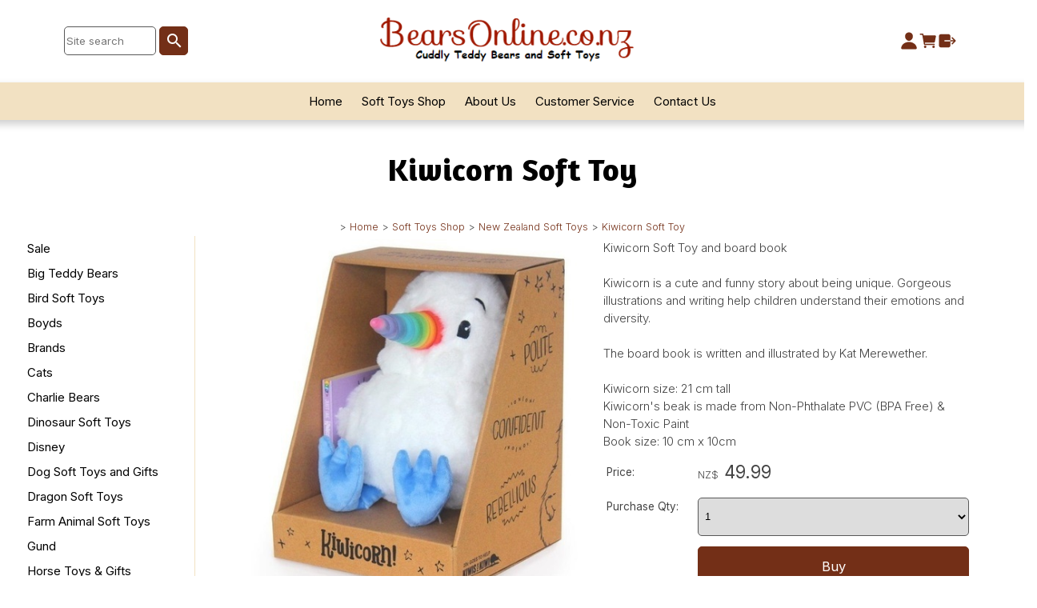

--- FILE ---
content_type: text/html;charset=UTF-8
request_url: https://www.bearsonline.co.nz/product/kiwicorn-soft-toy
body_size: 9405
content:













<!DOCTYPE html PUBLIC "-//W3C//DTD XHTML 1.0 Transitional//EN" "https://www.w3.org/TR/xhtml1/DTD/xhtml1-transitional.dtd"> 
		
		

		<html lang="en">

<head>
<title>Kiwicorn Soft Toy</title>

	

	  
	  



<meta name="Description" content="Kiwicorn Soft Toy and board book    Kiwicorn is a cute and funny story about being unique. Gorgeous illustrations and writing help children understand their emotions and diversity.    The board book is written and illustrated by Kat Merewether.    Kiwicorn size: 21 cm tall  Kiwicorn's beak is made from Non-Phthalate PVC (BPA Free) & Non-Toxic Paint  Book size: 10 cm x 10cm            	Category: New Zealand Soft Toys" />

	<meta name="Keywords" content="Kiwicorn Soft book Toy board size cm Non cute funny story about being unique Gorgeous illustrations writing help children understand emotions diversity written illustrated Kat Merewether 21 tall beak" />


	<meta http-equiv="Content-Type" content="text/html; charset=utf-8" />
	<meta name="generator" content="CMS Tool www.cms-tool.net" />
	<meta name="viewport" content="width=device-width, initial-scale=1">
	
		
		
	
	
	<link rel="canonical" href="https://www.bearsonline.co.nz/product/kiwicorn-soft-toy" />

	<link href="/favicon.ico" rel="shortcut icon" />


<link rel="preconnect" href="https://fonts.googleapis.com">
<link rel="preconnect" href="https://fonts.gstatic.com" crossorigin>
<link href="https://fonts.googleapis.com/css2?family=Inter:wght@100;200;300;400;500;600;700&display=swap" rel="stylesheet">








<link rel="preload" as="style" href="/uploads/js/cmscommon_core.css?ver=1764793977451"/><link type="text/css" rel="stylesheet" media="all" href="/uploads/js/cmscommon_core.css?ver=1764793977451"/>
	<link rel="preload" as="style" href="/uploads/js/cmscommon_core_mobile.css?ver=1760409706268"/><link type="text/css" rel="stylesheet" media="screen and (max-width: 640px)" href="/uploads/js/cmscommon_core_mobile.css?ver=1760409706268"/>

 	<link rel="preload" as="style" href="/uploads/js/cmscommon_ecommerce.css?ver=1769134433809"/><link type="text/css" rel="stylesheet" media="all" href="/uploads/js/cmscommon_ecommerce.css?ver=1769134433809"/>


 



<link type="text/css" rel="stylesheet" href="/css/publishedA.css?ver=1746143323511" media="all"/>



 




 


  
<script type="text/javascript">var dynamicURL='/product/kiwicorn-soft-toy';var cid=102789;var page=338268;</script>
	
	
	<link rel="preload" as="script" href="//code.jquery.com/jquery-3.6.0.min.js"/><script type="text/javascript" src="//code.jquery.com/jquery-3.6.0.min.js"></script>
	

	 
	<link rel="preload" as="script" href="/uploads/js/cmscommon_colorbox.js?ver=1678842460243"/><script type="text/javascript" src="/uploads/js/cmscommon_colorbox.js?ver=1678842460243"></script>
		<link rel="preload" as="script" href="/uploads/js/cmscommon_core.js?ver=1765853974126"/><script type="text/javascript" src="/uploads/js/cmscommon_core.js?ver=1765853974126"></script>
		<link rel="preload" as="script" href="/uploads/js/cmscommon_clientside.js?ver=1754960540272"/><script type="text/javascript" src="/uploads/js/cmscommon_clientside.js?ver=1754960540272"></script>

	

	

	

	<!-- fb -->
	
	

	<link rel="preload" as="script" href="/_scripts.js?ver=1769214405758"/><script type="text/javascript" src="/_scripts.js?ver=1769214405758"></script>


	
	
	
	
<meta property="product:url" content="https://www.bearsonline.co.nz/product/kiwicorn-soft-toy" /> 

			

			<meta property="og:url" content="https://www.bearsonline.co.nz/product/kiwicorn-soft-toy"/>	                                                                  
			
			
				
			
			<meta property="og:type" content="product.item" />
			<meta property="og:title" content="Kiwicorn Soft Toy"/>

			<meta property="og:site_name" content="BearsOnline.co.nz"/>
			<meta property="og:image" content="https://www.bearsonline.co.nz/images/338268/pid2118988/Kiwicorn_Soft_Toy.jpg"/>

			<meta property="product:price:amount" content="49.99"/>
				<meta property="product:price:currency" content="NZD"/>

			<meta property="og:description" content="Kiwicorn Soft Toy and board book    Kiwicorn is a cute and funny story about being unique. Gorgeous illustrations and writing help children understand their emotions and diversity.    The board book is written and illustrated by Kat Merewether.    Kiwicorn size: 21 cm tall  Kiwicorn's beak is made from Non-Phthalate PVC (BPA Free) &amp; Non-Toxic Paint  Book size: 10 cm x 10cm"/>
			
			<meta property="product:sku" content="2118988" /> 
				  <meta property="product:retailer_item_id" content="2118988" />

			
			<meta property="product:availability" content="instock" />
			
			<meta property="product:condition" content="new" />
</head>













<body id="pageid338268" class="wgtid251 cmsTemplateA productViewBody productViewBodyB inCategory83706   productHasNoVariations  productHasNoOptions  AvailabilityAvailable InStock UnlimitedStock  cmsPublicViewer" data-uid="102789" data-cid="102789" data-page="338268" data-pid="2118988" data-categoryid="83706">



<div id=cmsBrowserTopFixed>
	<div id="cmsBrowserHeaderTools" class="cmsEditableTemplate cmsEditableWidgetsArea " >
	
	</div>  





	</div>
	
	
	

	<div class=cmsOuterContainer id="cmsTemplateOuterContainer" chunk="wgtdata/_templateA.html">

	<div class="is-wrapper"><div class="is-section is-section-masthead wsColourBannerBG"> 
  <div class="is-boxes ui-sortable"> 
   <div class="is-box is-box-menu is-box-12"> 
    <div class="is-boxes"> 
     <div class="is-box-centered"> 
      <div class="is-container is-builder container is-container-menu cmsUsualWidth" id="contentareaDht6N" style=""><header data-type="header" class="row clearfix cb-settings wsb-template"><a title="Mobile Menu" id="mobbtn" class="mobile fifth headTopRight" data-role="mobile-icon"><ion-icon name="menu" class="size-64 md hydrated" role="img" aria-label="menu"></ion-icon></a>  <div class="column header-flex-item header-flex-fill three-fifth headThirdFull" data-role="header-left"><div id="cmsPageHeaderTopTools" class="cmsEditableTemplate cmsEditableWidgetsArea " >
	<table class="toyTable toySearchDual" width="100%">
		<tr>
			
			<td align="right" nowrap>
				
<div class="searchFormDiv">
		<form method="get" class="cmsSearchWidget searchAlignRight" name="searchform" action="/page/338268/search/search-results.html">
			<input name="search_keywords" accesskey="3" size="10" value="" class="searchtoykeywords verticalAlignMiddle" />
			<button type="submit" value="Search" class="searchtoysubmit verticalAlignMiddle" ><span class=" material-icons">search</span></button>
		</form>
	</div>

			</td>
		</tr>
</table>
	</div>  






</div><div class="column header-flex-item header-flex-center fifth headTopCenter" data-role="header-center"><div id="cmslogo" class="cmsEditableTemplate">
<a href="/"><img src="/images/902c36b1-27cd-44f9-93f4-8d2d868736e8.png" border="0" alt="Teddy Bears Online" class="logo cmsLogoImg w h"/></a>
</div></div>  <div data-role="header-right" class="column header-flex-item header-flex-fill fifth headSecondFull" style="text-align: right;"><div id="cmsShoppingCartTemplateLinks" align=right style="padding: 5px;">
        <a href="/page/338268/members/member-home.html" title="My Account" class="myaccount" ><ion-icon name="person"></ion-icon> <span>My Account</span></a> &nbsp; 
        
        <a href="/page/338268/shopping/cart/shopping-cart.html" title="Shopping Cart"  class="shoppingcart" ><ion-icon name="cart"></ion-icon> <span>Shopping Cart</span> <span id="wgtCartItemCount" class="wgtCartItemCount"></span></a> &nbsp; 
        <a href="/page/338268/shopping/cart/checkout-confirm.html" title="Checkout"  class="checkout" ><ion-icon name="exit"></ion-icon> <span>Checkout</span></a>
	</div>   </div></header></div> 
     </div> 
    </div> 
   </div> 
  </div> 
 </div>

<div class="is-section section-content is-section-75" style="margin: 0 auto; margin-top: 0px;margin-bottom: 0px;padding: 0px;"> 
  <div class="is-boxes templatePage ui-sortable"> 
   <div class="is-box"> 
    <div class="is-boxes"> 
     <div class="is-box-centered is-content-top"> 
      <div class="is-container is-builder container is-content-maxwidth" id="contentareaJn4UQ" style="max-width: 100%; padding: 0px;"><div class="wsb-template row clearfix templateMenu desktop" style="box-shadow: rgba(0, 0, 0, 0.2) 5px 5px 10px; background-image: url();"><div class="column full" style=""><div class="cmsDefaultMenu cmsHorizontalMenu"><div id=menu class=menu><ul id=nav class="nav navbar-nav"><li id="mbtn338270"><a accesskey="1" href="/index.html">Home</a></li><li id="mbtn338268" class="menuliactive"><a href="/soft-toys-shop.html" class="menuactive">Soft Toys Shop</a></li><li id="mbtn338315"><a href="/teddy-bear-nz.html">About Us </a></li><li id="mbtn638970" class="dropdown hasubmenu"><a data-toggle="dropdown" href="/customer-service" class="dropdown-toggle">Customer Service</a><ul class="submenu dropdown-menu"><li id="mbtn338269"><a href="/stuffed-animal-brands.html">Brands</a></li><li id="mbtn350594"><a href="/teddy-bear.html">Delivery </a></li><li id="mbtn338316"><a href="/stuffed-toys-guarantee.html">Guarantee</a></li><li id="mbtn368590"><a href="/testimonials-bears-online.html">Testimonials</a></li></ul></li><li id="mbtn338272"><a accesskey="9" href="/soft-toy-contact.html">Contact Us</a></li></ul></div></div></div></div><div class="wsb-template row clearfix templatebanner"> 
        <div class="column full">
          <div id="cmsBannerContainer"  class="captionType ">
<div id="cmsBannerSlideDiv" class="cmsEditableTemplate anim_ " data-animation-type="" data-slideshow-speed="4000" data-transition-speed="2000">






</div>

</div>

 
        </div> 
       </div> 
       <div class="wsb-template row clearfix templateHeading"> 
        <div class="column full"> 
         <h1 class="cmsUsualWidth" style="text-align: center;"> Kiwicorn Soft Toy</h1><div style="text-align: center;"><small class=breadcrumbtrail><span class="bcPrefix">&gt;</span> <a class=breadcrumblink href="/">Home</a> <span class="bcSeparator">&gt;</span> <a class=breadcrumblink href="/soft-toys-shop.html">Soft Toys Shop</a> <span class="bcSeparator">&gt;</span> <a class=breadcrumblink href="/new-zealand-soft-toys.html">New Zealand Soft Toys</a> <span class="bcSeparator">&gt;</span> <a class=breadcrumblink href="/product/kiwicorn-soft-toy">Kiwicorn Soft Toy</a> </small></div></div> 
       </div> 
       
    
    <div class="wsb-template row clearfix templateCategoriesContent" style="max-width: 100%; margin-inline: auto;">
    	<div class="column fourth mobileWidthFull desktop" style="width: 20.287%; padding-left: 2%; position: sticky; left: 0px; z-index: 1000; top: 0px;"><div class="cmsVerticalMenu"><div id=catmenu class=catmenu><ul id=catnav class=catnav><li id="catm275995"><a href="/category/sale-teddy-bears">Sale</a></li><li id="catm81140"><a href="/big-teddy-bears.html">Big Teddy Bears</a></li><li id="catm262037"><a href="/category/bird-soft-toys">Bird Soft Toys</a></li><li id="catm82356"><a href="/boyds-bears.html">Boyds</a></li><li id="catm224459" class="hassubmenu"><a href="/category/soft-toy-brands">Brands</a><ul class="submenu"><li id="catm237794"><a href="/category/adoptable-soft-toys">Adoptables</a></li><li id="catm280591"><a href="/category/bluey">Bluey</a></li><li id="catm81183"><a href="/boofle.html">Boofle</a></li><li id="catm280774"><a href="/category/boyds-bears-and-toys">Boyds Bears and Toys</a></li><li id="catm224462"><a href="/category/charlie-bear">Charlie Bear</a></li><li id="catm261652"><a href="/category/eco-nations">Eco Nation</a></li><li id="catm224460"><a href="/category/Gruffalo">Gruffalo</a></li><li id="catm224464"><a href="/category/gund-soft-toys">Gund Soft Toys</a></li><li id="catm263332"><a href="/category/jellycat">Jellycat</a></li><li id="catm225465"><a href="/category/keeleco-soft-toys">Keeleco</a></li><li id="catm224465"><a href="/category/me-to-you">Me To You</a></li><li id="catm224463"><a href="/category/nici-soft-toys">Nici</a></li><li id="catm278761"><a href="/category/paddington">Paddington</a></li><li id="catm280590"><a href="/category/pepper-pig">Pepper Pig</a></li><li id="catm281243"><a href="/category/play-school">Play School</a></li><li id="catm224461"><a href="/category/shaun-the-sheep-toys">Shaun the Sheep</a></li><li id="catm278187"><a href="/category/snoopy">Snoopy</a></li><li id="catm280775"><a href="/category/winnie-the-pooh-soft-toys">Winnie the Pooh Soft Toys</a></li></ul></li><li id="catm102954"><a href="/cats.html">Cats</a></li><li id="catm218270" class="hassubmenu"><a href="/category/charlie-bears">Charlie Bears</a><ul class="submenu"><li id="catm253712"><a href="/category/isabelle-bear-collection">Isabelle Bear Collection</a></li><li id="catm263236"><a href="/category/pre-order-charlie-bears">Pre-order Charlie Bears</a></li><li id="catm263237"><a href="/category/pre-order-isabelle-2024-collection">Pre-order Isabelle 2024/2025 Collection</a></li><li id="catm272837"><a href="/category/bearhouse-bear-collection">Bearhouse Bears Collection</a></li></ul></li><li id="catm218264"><a href="/category/dinosaur-soft-toys">Dinosaur Soft Toys</a></li><li id="catm81206"><a href="/disney-toys.html">Disney</a></li><li id="catm102056"><a href="/dog-soft-toys.html">Dog Soft Toys and Gifts</a></li><li id="catm237615"><a href="/category/dragon-soft-toys">Dragon Soft Toys</a></li><li id="catm208128"><a href="/farm-animal-soft-toys.html">Farm Animal Soft Toys</a></li><li id="catm81181"><a href="/gund.html">Gund</a></li><li id="catm99144"><a href="/horse-toys-and-gifts.html">Horse Toys & Gifts</a></li><li id="catm259739"><a href="/category/isabelle-bears">Isabelle Bears</a></li><li id="catm257924"><a href="/category/jellycat-toys">Jellycat Toys</a></li><li id="catm279752"><a href="/category/mythical-creatures-soft-toys">Mythical Creatures Soft Toys</a></li><li id="catm213558"><a href="/category/new-zealand-made-teddy-bears">New Zealand Made Teddy Bears</a></li><li id="catm236273"><a href="/category/new-zealand-native-bird-soft-toys">New Zealand Native Bird Soft Toys</a></li><li id="catm83706" class="selectedCategory selectedCategoryPath"><a href="/new-zealand-soft-toys.html" class="catmenu-menuactive">New Zealand Soft Toys</a></li><li id="catm81179"><a href="/nici.html">Nici</a></li><li id="catm82103"><a href="/paddington-bear.html">Paddington Bear</a></li><li id="catm257295"><a href="/category/puppets">Puppets</a></li><li id="catm92233"><a href="/rare-and-collectible-bears.html">Rare and Collectible Bears</a></li><li id="catm218112"><a href="/category/sea-life-soft-toys">Sea Life Soft Toys</a></li><li id="catm81689"><a href="/soft-toys-nz.html">Soft Toys</a></li><li id="catm275185"><a href="/category/australian-soft-toys">Australian Soft Toys</a></li><li id="catm82820"><a href="/traditional-bears.html">Traditional Bears</a></li><li id="catm81184"><a href="/tatty-teddy.html">Tatty Teddy</a></li><li id="catm81207"><a href="/valentines-bears.html">Valentines</a></li><li id="catm188673"><a href="/category/wild-animal-soft-toys.html">Wild Animal Soft Toys</a></li><li id="catm81194"><a href="/winnie-the-pooh-bear.html">Winnie the Pooh</a></li><li id="catm81196" class="hassubmenu"><a href="/shop-for-bears.html">SHOP BY OCCASION</a><ul class="submenu"><li id="catm81197"><a href="/birthday-teddy-bears-toys.html">Birthday Teddy Bears and Toys</a></li><li id="catm81201"><a href="/get-well-gifts.html">Get Well Gifts</a></li><li id="catm81202"><a href="/graduation-bear-toys.html">Graduation Bear and Toys</a></li><li id="catm81203"><a href="/mothers-day-teddy-bears.html">Mother's Day</a></li><li id="catm81208"><a href="/wedding-teddy-bears.html">Wedding</a></li></ul></li><li id="catm81185" class="hassubmenu"><a href="/bears-for-everyone.html">SHOP BY PERSON</a><ul class="submenu"><li id="catm81186"><a href="/teddy-bears-for-baby.html">Baby</a></li><li id="catm81187"><a href="/teddy-bears-toys-boyfriend-girlfriend.html">Boy Friend - Girl Friend</a></li><li id="catm81188"><a href="/teddy-bears-toys-dad-mum.html">Dad - Mum</a></li><li id="catm81192"><a href="/teddy-bears-toys-daughter-sister.html">Daughter - Sister</a></li></ul></li></ul></div></div></div>
    	<div class="column three-quarter mobileWidthFull" style="width: 79.7129%;">
				<div id="cmsPageHeaderToolsBelowHeading" class="cmsEditableTemplate cmsEditableWidgetsArea cmsUsualWidth" >
	
	</div>
		
		


		
		<div id="cmsPageContainer" pageid="338268" headingid="cmsProductHeading">

		
		
		 
		

		

		<div id="ContentCMS" accesskey="[" class="cmsUsualWidth ">


		


		<div class=productViewShoppingBasketInHeader>
		





<p align=right id=wgtSoftCart basketItemCount="0"></p>
	<script>
			updateWgtCart('',0);
		</script>
<iframe NAME=buyiframe width=0 height=0 style="visibility:hidden"></iframe>







		</div>





		
		



		 
		

		 
		





		


		<div itemscope itemtype="http://schema.org/Product" class="productItemScope productVariantChangeWrapper" data-pid="2118988" id="Product2118988">

			<meta itemprop="name" content="Kiwicorn Soft Toy" />
		    <meta itemprop="image" content="https://www.bearsonline.co.nz/images/338268/pid2118988/Kiwicorn_Soft_Toy.jpg" />
			<meta itemprop="description" content="Kiwicorn Soft Toy and board book    Kiwicorn is a cute and funny story about being unique. Gorgeous illustrations and writing help children understand their emotions and diversity.    The board book is written and illustrated by Kat Merewether.    Kiwicorn size: 21 cm tall  Kiwicorn's beak is made from Non-Phthalate PVC (BPA Free) &amp; Non-Toxic Paint  Book size: 10 cm x 10cm" />

			
			<meta  itemprop="sku" content="2118988" />
		    <div itemprop="brand" itemscope itemtype="https://schema.org/Brand">
				<meta itemprop="name" content="BearsOnline.co.nz" />
			</div>
			<meta  itemprop="mpn" content="KC_TOY" />

			<meta  itemprop="category" content="New Zealand Soft Toys" />

		 	<div itemprop="offers" itemscope itemtype="https://schema.org/Offer" >

					<meta itemprop="price" content="49.99" />
					<meta itemprop="priceCurrency" content="NZD" />
					<meta itemprop="priceValidUntil" content="2026-04-24" />
					<meta itemprop="url" content="https://www.bearsonline.co.nz/product/kiwicorn-soft-toy" />

			        <link itemprop="itemCondition" href="https://schema.org/NewCondition" />
					
							
					<link itemprop="availability" href="https://schema.org/InStock" />				
					
			    </div>
	
			


			



<div id="cmsProductSummary" class="cmsEditablePopup cmsProductSummary productSummaryHeader">

		
		
		
		<div class="imageAlignmentBlock leftAlignedImageBlock"><div class="zoomedphoto ">
			<a class="colorbox jqzoom_view" rel="colorbox" href="/images/338268/pid2118988/Kiwicorn_Soft_Toy.jpg" title="Kiwicorn Soft Toy"><img src="/images/338268/pid2118988/Kiwicorn_Soft_Toy.jpg" border="0" alt="Kiwicorn Soft Toy" class="img_product_view galleryView320" hspace="0" vspace="0" itemprop="image"/></a>
		</div></div>


			<div class=productSummaryRightAlignedBlock>
				<DIV class=productHeaderSummaryText itemprop="description">Kiwicorn Soft Toy and board book<br><br>Kiwicorn is a cute and funny story about being unique. Gorgeous illustrations and writing help children understand their emotions and diversity.<br><br>The board book is written and illustrated by Kat Merewether.<br><br>Kiwicorn size: 21 cm tall<br>Kiwicorn's beak is made from Non-Phthalate PVC (BPA Free) & Non-Toxic Paint<br>Book size: 10 cm x 10cm</DIV>
				
<a name="buy"></a>

<div class="formDIV productPriceTableDetailedWrapper">
<div class="productPriceTableDetailed cmsFormElements" data-image="/images/338268/pid2118988/Kiwicorn_Soft_Toy.jpg" >


	


	<div class="cmsFormElement productPrice"><div class="cmsFormPrompt productPricePrompt">Price:</div><div class="cmsFormData productPricePrice"><small class=ccySymbol>NZ$</small> <b class=value>49.99</b></div></div>

	


	

	

	
	
	

	

	
	   

	
		
		


	
	
	
	
	
	


	

		


	



<IFRAME NAME=buyiframe width=0 height=0 style="visibility:hidden"></iframe>




	
	
<!-- p_stock_display = NONE +   -->


	  	

	


	



	


	


	

<FORM METHOD=POST ACTION="/page/338268/shopping/cart/shopping-basket-iframe-process.html" target=buyiframe NAME=productBuyForm id=productBuyForm enctype="multipart/form-data"  accept-charset="ISO-8859-1">
		<INPUT TYPE=HIDDEN NAME=pid VALUE="2118988">
		<INPUT TYPE=HIDDEN NAME=add2cart VALUE="2118988">
		<INPUT TYPE=HIDDEN NAME=find_groupid VALUE=83706>
		

		 

		<div class="cmsFormElement cmsFormElementQuantity qtyCOMBO noPrint">
								<div class="cmsFormPrompt">Purchase Qty:</div>
								<div class="cmsFormData autowidth"><input previousvalue="1" min="1" size="4" max="1000" qtyinc="1" name="b_qty" step="1" type="number" class="qtyCombo qtyTextField validateNumber" value="1"/></div>
							</div>

				 



				

				

				<div class="cmsFormElement cmsFormSubmitRow noPrint"> 
					<div class="cmsFormPrompt">&nbsp;</div>
					<div class="cmsFormData cmsBuyButtonDiv noPrint">

							
							<INPUT TYPE=SUBMIT VALUE="Buy" class=btnAddToShoppingBasket>

						</div>
				   </div>

		

	</FORM>




	


</div>
</div>




			</DIV>

		

		

		



		
		
		
		
		
		
		
		
		
		
		
		
		<div style="clear:both"></div>


		  




	</div>

			


			

			
			
			


		  
			


			

 
			
			
			<div id="productAdditionalText"  class=""><p><a href="http://www.bearsonline.co.nz/teddy-bear.html"><b>Same day shipping</b></a>&#160;.... see more&#160;<br />Plus we gift wrap free of charge and include a hand written card with your personal&#160;message.</p></div><!-- end content div productAdditionalText -->


			<div style="clear:both"></div>


			
 
























 


 













  




 





	



  

 









                      








			





			
				
		</div><!-- end item scope -->

		

				
		


		
		
		  





		<p class=cmsViewProductPageContinueLinks>
			<a class=cmsViewCartOnProductView href="/page/338268/shopping/cart/shopping-cart.html">View your shopping basket</a> 
			<span class=browseOtherItems>or <a href="/new-zealand-soft-toys.html">Browse other items in New Zealand Soft Toys</a>.</span>
			</p>



		
		<h3>Other products you might be interested in</h3>
			<div class=alsoConsider>
		<ul class="list-style-none list-style-5col otherProductsYouMightBeInterestedIn">
			<li class="sameCategory" id="OtherProduct940257">
				<form method=POST action="/page/338268/shopping/cart/shopping-basket-iframe-process.html" target=buyiframe>
					<INPUT TYPE=HIDDEN NAME=b_qty VALUE="1.00">
						<INPUT TYPE=HIDDEN NAME=pid VALUE="940257">
						<INPUT TYPE=HIDDEN NAME=add2cart VALUE="940257">
					
				<div class=cmsItem>
					<div class=cmsImage><a href="/product/tuatara.html"><img src="/images/338268/Tuatara.jpg" border="0" class="ColourOptionSwatch"/></a></div>
					<div class=cmsTitle><a href="/product/tuatara.html">Tuatara</a></div>

					<div class=cmsPriceAndEnquiry>
							<div class=cmsPrice>
								<div class="price mainPrice"><span class=ccyvalue><small class=ccySymbol>NZ$</small> <b class=value>36.99</b></span></div>
							</div>
							<div class="cmsEnquiry cmsMoreBlock">
								<INPUT TYPE=SUBMIT VALUE="Buy" class=buybutton>
							</div>
						</div>
				</div>
				</form>
			</li><li class="sameCategory" id="OtherProduct1126293">
				<form method=POST action="/page/338268/shopping/cart/shopping-basket-iframe-process.html" target=buyiframe>
					<INPUT TYPE=HIDDEN NAME=b_qty VALUE="1.00">
						<INPUT TYPE=HIDDEN NAME=pid VALUE="1126293">
						<INPUT TYPE=HIDDEN NAME=add2cart VALUE="1126293">
					
				<div class=cmsItem>
					<div class=cmsImage><a href="/product/possum.html"><img src="https://webimages.cms-tool.net/102789/images-320x320/338268/pid1126293/Possum_Baby.jpg" border="0" class="ColourOptionSwatch"/></a></div>
					<div class=cmsTitle><a href="/product/possum.html">Opossum</a></div>

					<div class=cmsPriceAndEnquiry>
							<div class=cmsPrice>
								<div class="price mainPrice"><span class=ccyvalue><small class=ccySymbol>NZ$</small> <b class=value>26.99</b></span></div>
							</div>
							<div class="cmsEnquiry cmsMoreBlock">
								<INPUT TYPE=SUBMIT VALUE="Buy" class=buybutton>
							</div>
						</div>
				</div>
				</form>
			</li><li class="sameCategory" id="OtherProduct1315379">
				<form method=POST action="/page/338268/shopping/cart/shopping-basket-iframe-process.html" target=buyiframe>
					<INPUT TYPE=HIDDEN NAME=b_qty VALUE="1.00">
						<INPUT TYPE=HIDDEN NAME=pid VALUE="1315379">
						<INPUT TYPE=HIDDEN NAME=add2cart VALUE="1315379">
					
				<div class=cmsItem>
					<div class=cmsImage><a href="/product/kiwi-with-sound.html"><img src="https://webimages.cms-tool.net/102789/images-320x320/338268/pid1315379/Kiwi_with_sound.jpg" border="0" class="ColourOptionSwatch"/></a></div>
					<div class=cmsTitle><a href="/product/kiwi-with-sound.html">Kiwi  with sound</a></div>

					<div class=cmsPriceAndEnquiry>
							<div class=cmsPrice>
								<div class="price mainPrice"><span class=ccyvalue><small class=ccySymbol>NZ$</small> <b class=value>40.99</b></span></div>
							</div>
							<div class="cmsEnquiry cmsMoreBlock">
								<INPUT TYPE=SUBMIT VALUE="Buy" class=buybutton>
							</div>
						</div>
				</div>
				</form>
			</li><li class="sameCategory" id="OtherProduct1418460">
				<form method=POST action="/page/338268/shopping/cart/shopping-basket-iframe-process.html" target=buyiframe>
					<INPUT TYPE=HIDDEN NAME=b_qty VALUE="1.00">
						<INPUT TYPE=HIDDEN NAME=pid VALUE="1418460">
						<INPUT TYPE=HIDDEN NAME=add2cart VALUE="1418460">
					
				<div class=cmsItem>
					<div class=cmsImage><a href="/product/small-border-collie.html"><img src="https://webimages.cms-tool.net/102789/images-320x320/338268/Small_Border_Collie.jpg" border="0" class="ColourOptionSwatch"/></a></div>
					<div class=cmsTitle><a href="/product/small-border-collie.html">Small Border Collie</a></div>

					<div class=cmsPriceAndEnquiry>
							<div class=cmsPrice>
								<div class="price mainPrice"><span class=ccyvalue><small class=ccySymbol>NZ$</small> <b class=value>37.99</b></span></div>
							</div>
							<div class="cmsEnquiry cmsMoreBlock">
								<INPUT TYPE=SUBMIT VALUE="Buy" class=buybutton>
							</div>
						</div>
				</div>
				</form>
			</li><li class="sameCategory" id="OtherProduct1418461">
				<form method=POST action="/page/338268/shopping/cart/shopping-basket-iframe-process.html" target=buyiframe>
					<INPUT TYPE=HIDDEN NAME=b_qty VALUE="1.00">
						<INPUT TYPE=HIDDEN NAME=pid VALUE="1418461">
						<INPUT TYPE=HIDDEN NAME=add2cart VALUE="1418461">
					
				<div class=cmsItem>
					<div class=cmsImage><a href="/product/jess-the-farm-dog.html"><img src="https://webimages.cms-tool.net/102789/images-320x320/338268/Jess_the_Farm_Dog.jpg" border="0" class="ColourOptionSwatch"/></a></div>
					<div class=cmsTitle><a href="/product/jess-the-farm-dog.html">Jess the Farm Dog</a></div>

					<div class=cmsPriceAndEnquiry>
							<div class=cmsPrice>
								<div class="price mainPrice"><span class=ccyvalue><small class=ccySymbol>NZ$</small> <b class=value>37.99</b></span></div>
							</div>
							<div class="cmsEnquiry cmsMoreBlock">
								<INPUT TYPE=SUBMIT VALUE="Buy" class=buybutton>
							</div>
						</div>
				</div>
				</form>
			</li><li class="sameCategory" id="OtherProduct1735057">
				<form method=POST action="/page/338268/shopping/cart/shopping-basket-iframe-process.html" target=buyiframe>
					<INPUT TYPE=HIDDEN NAME=b_qty VALUE="1.00">
						<INPUT TYPE=HIDDEN NAME=pid VALUE="1735057">
						<INPUT TYPE=HIDDEN NAME=add2cart VALUE="1735057">
					
				<div class=cmsItem>
					<div class=cmsImage><a href="/product/nz-maori-girl-doll.html"><img src="/images/338268/pid1735057/NZ_Maori_Doll_Girl.jpg" border="0" class="ColourOptionSwatch"/></a></div>
					<div class=cmsTitle><a href="/product/nz-maori-girl-doll.html">NZ Maori Girl Doll</a></div>

					<div class=cmsPriceAndEnquiry>
							<div class=cmsPrice>
								<div class="price mainPrice"><span class=ccyvalue><small class=ccySymbol>NZ$</small> <b class=value>33.99</b></span></div>
							</div>
							<div class="cmsEnquiry cmsMoreBlock">
								<INPUT TYPE=SUBMIT VALUE="Buy" class=buybutton>
							</div>
						</div>
				</div>
				</form>
			</li><li class="sameCategory" id="OtherProduct1735058">
				<form method=POST action="/page/338268/shopping/cart/shopping-basket-iframe-process.html" target=buyiframe>
					<INPUT TYPE=HIDDEN NAME=b_qty VALUE="1.00">
						<INPUT TYPE=HIDDEN NAME=pid VALUE="1735058">
						<INPUT TYPE=HIDDEN NAME=add2cart VALUE="1735058">
					
				<div class=cmsItem>
					<div class=cmsImage><a href="/product/nz-maori-doll-boy.html"><img src="/images/338268/pid1735058/NZ_Maori_Doll_Boy.jpg" border="0" class="ColourOptionSwatch"/></a></div>
					<div class=cmsTitle><a href="/product/nz-maori-doll-boy.html">NZ Maori Doll Boy</a></div>

					<div class=cmsPriceAndEnquiry>
							<div class=cmsPrice>
								<div class="price mainPrice"><span class=ccyvalue><small class=ccySymbol>NZ$</small> <b class=value>33.99</b></span></div>
							</div>
							<div class="cmsEnquiry cmsMoreBlock">
								<INPUT TYPE=SUBMIT VALUE="Buy" class=buybutton>
							</div>
						</div>
				</div>
				</form>
			</li><li class="sameCategory" id="OtherProduct1749171">
				<form method=POST action="/page/338268/shopping/cart/shopping-basket-iframe-process.html" target=buyiframe>
					<INPUT TYPE=HIDDEN NAME=b_qty VALUE="1.00">
						<INPUT TYPE=HIDDEN NAME=pid VALUE="1749171">
						<INPUT TYPE=HIDDEN NAME=add2cart VALUE="1749171">
					
				<div class=cmsItem>
					<div class=cmsImage><a href="/product/buzzy-bee-soft-toy.html"><img src="https://webimages.cms-tool.net/102789/images-320x320/338268/pid1749171/Buzzy_Bee_Soft_Toy.jpg" border="0" class="ColourOptionSwatch"/></a></div>
					<div class=cmsTitle><a href="/product/buzzy-bee-soft-toy.html">Buzzy Bee Soft Toy</a></div>

					<div class=cmsPriceAndEnquiry>
							<div class=cmsPrice>
								<div class="price mainPrice"><span class=ccyvalue><small class=ccySymbol>NZ$</small> <b class=value>34.99</b></span></div>
							</div>
							<div class="cmsEnquiry cmsMoreBlock">
								<INPUT TYPE=SUBMIT VALUE="Buy" class=buybutton>
							</div>
						</div>
				</div>
				</form>
			</li><li class="sameCategory" id="OtherProduct1780400">
				<form method=POST action="/page/338268/shopping/cart/shopping-basket-iframe-process.html" target=buyiframe>
					<INPUT TYPE=HIDDEN NAME=b_qty VALUE="1.00">
						<INPUT TYPE=HIDDEN NAME=pid VALUE="1780400">
						<INPUT TYPE=HIDDEN NAME=add2cart VALUE="1780400">
					
				<div class=cmsItem>
					<div class=cmsImage><a href="/product/giant-weta"><img src="https://webimages.cms-tool.net/102789/images-320x320/338268/Giant_Weta.jpg" border="0" class="ColourOptionSwatch"/></a></div>
					<div class=cmsTitle><a href="/product/giant-weta">Giant Weta</a></div>

					<div class=cmsPriceAndEnquiry>
							<div class=cmsPrice>
								<div class="price mainPrice"><span class=ccyvalue><small class=ccySymbol>NZ$</small> <b class=value>29.99</b></span></div>
							</div>
							<div class="cmsEnquiry cmsMoreBlock">
								<INPUT TYPE=SUBMIT VALUE="Buy" class=buybutton>
							</div>
						</div>
				</div>
				</form>
			</li><li class="sameCategory" id="OtherProduct940254">
				<form method=POST action="/page/338268/shopping/cart/shopping-basket-iframe-process.html" target=buyiframe>
					<INPUT TYPE=HIDDEN NAME=b_qty VALUE="1.00">
						<INPUT TYPE=HIDDEN NAME=pid VALUE="940254">
						<INPUT TYPE=HIDDEN NAME=add2cart VALUE="940254">
					
				<div class=cmsItem>
					<div class=cmsImage><a href="/product/all-blacks-bear.html"><img src="/images/338268/pid940254/All_Blacks_Haka_Bear.jpg" border="0" class="ColourOptionSwatch"/></a></div>
					<div class=cmsTitle><a href="/product/all-blacks-bear.html">All Blacks Haka Bear</a></div>

					<div class=cmsPriceAndEnquiry>
							<div class=cmsPrice>
								<div class="price mainPrice"><span class=ccyvalue><small class=ccySymbol>NZ$</small> <b class=value>44.99</b></span></div>
							</div>
							<div class="cmsEnquiry cmsMoreBlock">
								<INPUT TYPE=SUBMIT VALUE="Buy" class=buybutton>
							</div>
						</div>
				</div>
				</form>
			</li>
		</ul>
		</div><!-- end alsoConsider -->



		
		 
		

		


		

		

		




		

</div><!-- End ContentCMS-->



</div><!-- End cmsPageContainer-->





<div id="cmsPageFooterTools" class="cmsEditableTemplate cmsEditableWidgetsArea cmsUsualWidth" >
	
	</div>  



<table class="toyTable" width="100%">
	  <tr>
  			<td></td>
			<td align=right><a class=cmsToyToTop onclick="jQuery('html,body').animate({ scrollTop: 0 }, 1000)">Top</a></td>
		</tr>
	</table>










<script type="application/ld+json" class="cmsSchemaGraph">
{"offers":{"seller":{"@id":"https://www.bearsonline.co.nz#organization"},"priceValidUntil":"2027-01-24T15:22:24+1300","priceCurrency":"NZD","@type":"Offer","price":"49.99","availability":"https://schema.org/InStock","url":"https://www.bearsonline.co.nz/product/kiwicorn-soft-toy","itemCondition":"https://schema.org/NewCondition"},"image":"https://www.bearsonline.co.nz/images/338268/pid2118988/Kiwicorn_Soft_Toy.jpg","@type":"Product","name":"Kiwicorn Soft Toy","description":"Kiwicorn Soft Toy and board book\r\n\r\nKiwicorn is a cute and funny story about being unique. Gorgeous illustrations and writing help children understand their emotions and diversity.\r\n\r\nThe board book is written and illustrated by Kat Merewether.\r\n\r\nKiwicorn size: 21 cm tall\r\nKiwicorn's beak is made from Non-Phthalate PVC (BPA Free) & Non-Toxic Paint\r\nBook size: 10 cm x 10cm\r\n\r\n\r\n\r\n\r\n","mpn":"2118988","category":"New Zealand Soft Toys","@context":"https://schema.org","brand":{"@type":"Brand","name":"BearsOnline.co.nz"},"url":"https://www.bearsonline.co.nz/product/kiwicorn-soft-toy"}
</script>




 
  
</div>
    </div>

 
       <div class="wsb-template row clearfix templateCartLink" style=""> 
        <div class="column full">
          <div id=cmsViewCartLink class='cartSummaryLink'></div> 
        </div> 
       </div></div> 
     </div> 
    </div> 
   </div> 
  </div> 
 </div>

<div class="is-section is-box is-section-footer ui-resizable"> 
  <div class="is-boxes ui-sortable"> 
   <div class="is-box-centered"> 
    <div class="is-container is-builder container is-content-maxwidth" id="contentarealkGvL" style="margin-top: 0px; margin-bottom: 0px; padding: 0px; max-width: 100%;"><div class="wsb-template row clearfix templateFooter"> 
      <div class="column full ">
        <div class="cmsEditableText containsContentBox " id="ws_template_footer" chunk="/footer.html"><div class="is-wrapper"><div class="is-section is-box is-section-auto is-dark-text mobileSTextCenter ui-resizable"><div class="is-overlay"><div class="is-overlay-bg" style="background-image: url(/images/338315/Isabelle_Bear_Gershwin_by_Charlie_Bears.jpeg); background-position: 0% 100%; background-size: contain;"><div class="is-overlay-content"><div class="is-overlay-color" style="opacity: 0.7; background-color: rgb(255, 255, 255);"></div></div></div></div>
		  <div class="is-boxes ui-sortable">
			<div class="is-box-centered ">
			  <div class="is-container is-builder container cmsUsualWidth" id="contentareaSpQu8" style="margin-top: 40px; margin-bottom: 40px;"><div class="row clearfix">
        <div class="column full">
            <hr>
        </div>
    </div>


	<div class="row clearfix">
    <div class="column mobileWidthFull fourth" style="">
        <h3><img src="/images/902c36b1-27cd-44f9-93f4-8d2d868736e8.png?v=0.8206416029743262" style="width: 80%; margin-inline: auto; text-align: center;"><br></h3>
    </div><div class="column mobileWidthFull fourth" style="">
        <h3 style="font-size: 22px;">CONTACT US</h3>
						<p><a href="tel: 09 459 6070" title="" style="vertical-align: middle;"><ion-icon name="call" style="margin-right: 0.3em; vertical-align: middle; font-size: 1.25em;" role="img" class="md hydrated size-24" aria-label="call"></ion-icon>09 459 6070</a></p>
		        <p><a href="mailto:michelle@bearsonline.co.nz" style=""><ion-icon name="mail" style="margin-right: 0.3em; vertical-align: middle; font-size: 1.25em;" role="img" class="md hydrated" aria-label="mail"></ion-icon>michelle@bearsonline.co.nz</a></p><p><i class="material-icons" style="color: rgb(0, 0, 0); font-size: 1.5em;">location_on</i> 16b Rathbone Street,<br><span style="font-weight: var(--body-weight);">&nbsp; &nbsp; &nbsp; &nbsp;Whangarei,<br></span><span style="font-weight: var(--body-weight);">&nbsp; &nbsp; &nbsp; &nbsp;New Zealand</span></p>
    </div>
    <div class="column mobileWidthFull fourth" style="">
        <h3 style="font-size: 22px;">ABOUT US</h3><div><a href="/teddy-bear-nz.html" style="">About Us</a></div><div><a href="/testimonials-bears-online.html" style="">Testimonials/Reviews</a></div><div><a href="/teddy-bear.html" style="">Delivery &amp; Shipping</a></div><div><a href="/teddy-bear.html" style="">Terms &amp; Conditions</a></div>
    </div>
    <div class="column mobileWidthFull fourth" style="">
        <h3 style="font-size: 22px;">CUSTOMER SERVICE</h3><div><a href="/teddy-bear-nz.html#giftwrapping" style="">Gift Wrapping</a></div><div><a href="/stuffed-toys-guarantee.html" style="">Guarantee</a></div><div><a href="/page/338268/search/search-results.html?" style="">Search</a></div><div><div class="socialmediaicons">
  
 
	
	<a rel="nofollow" target="socialiconTarget" href="https://www.facebook.com/GiftsOnRathbone" class="socialmediaicon a-logo-facebook" title="Connect with us: Facebook https://www.facebook.com/GiftsOnRathbone"><ion-icon name="logo-facebook" style="background-color: rgb(59, 89, 152) ;"></ion-icon></a>


 
	
	

	
	
	
	
	
	
	
	
	

	

	<a rel="nofollow" target="socialiconTarget" href="/page/members/subscribe-ajax.html" class="socialmediaicon colorbox cmsSocialIconSubscribe a-mail" title=""><ion-icon name="mail" style="background-color: #e8c63e; ;"></ion-icon></a>

	
	
	
	
</div> 


</div>
    </div>
</div></div>
			</div>
      </div>
    <div class="ui-resizable-handle ui-resizable-e" style="z-index: 90; display: block;"></div></div>

</div></div> 
      </div> 
     </div>
    <div class="wsb-template row clearfix templateFooter templateCopyright"><div class="column full " style="text-align: center;">


<table width="100%">
	<tr>
		<td align="center">	
			<p align="center">
				<small class="copyright">
					&copy; Copyright 2026 <a class="copyright" target="_top" href="https://www.bearsonline.co.nz" style="text-decoration:none;">BearsOnline.co.nz</a> 
				</small>
			</p>
		</td>
	</tr>
</table>



</div></div></div> 
   </div> 
  </div> 
 <div class="ui-resizable-handle ui-resizable-e" style="z-index: 90; display: block;"></div></div>

<div class="is-section is-mobile-menu is-box is-section-auto is-dark-text ui-resizable"> 
  <div class="is-overlay"> 
   <div class="is-overlay-color" style="display: block; "></div> 
   <div class="is-overlay-bg" style="display: block;"></div> 
  </div> 
  <div class="is-boxes ui-sortable" style="   position: relative; "> 
   <div class="is-boxd dis-opacity-100 " style=""> 
    <div class="is-container is-builder is-content-maxwidth is-content-800 container" id="contentarearUugV" style="padding: 5%;"><div class="row clearfix"> 
      <div class="column right">
        &nbsp; 
       <a id="mobbtnx" class="mobile"><i class="icon ion-close size-64"></i></a> 
       <p><br></p> 
      </div> 
     </div> 
     <div class="wsb-template row clearfix"> 
      <div class="column full mobilemenucontainer"> 
       <a href="/page/search/sitemap.html" title="" target="" style="">Menu Sitemap</a> 
      </div> 
     </div> 
     <div class="wsb-template row clearfix"> 
      <div class="column full mobilecatmenucontainer"> 
       <a href="/shopping.html" title="" target=""> Categories</a> 
      </div> 
     </div> 
     <div class="wsb-template row clearfix templateSocialIcons"> 
      <div class="column full"> 
       <div> 
        <br> 
       </div> 
       <p> <div class="socialmediaicons">
  
 
	
	<a rel="nofollow" target="socialiconTarget" href="https://www.facebook.com/GiftsOnRathbone" class="socialmediaicon a-logo-facebook" title="Connect with us: Facebook https://www.facebook.com/GiftsOnRathbone"><ion-icon name="logo-facebook" style="background-color: rgb(59, 89, 152) ;"></ion-icon></a>


 
	
	

	
	
	
	
	
	
	
	
	

	

	<a rel="nofollow" target="socialiconTarget" href="/page/members/subscribe-ajax.html" class="socialmediaicon colorbox cmsSocialIconSubscribe a-mail" title=""><ion-icon name="mail" style="background-color: #e8c63e; ;"></ion-icon></a>

	
	
	
	
</div> 


 </p> 
      </div> 
     </div> 
     <div class="wsb-template row clearfix templateSearchFormShort"> 
      <div class="column  full" style="margin-bottom:28px; display:block;">
        
<div class="searchFormDiv">
		<form method="get" class="cmsSearchWidget " name="searchform" action="/page/338268/search/search-results.html">
			<input name="search_keywords" accesskey="3" size="10" value="" class="searchtoykeywords verticalAlignMiddle" />
			<button type="submit" value="Search" class="searchtoysubmit verticalAlignMiddle" ><span class=" material-icons">search</span></button>
		</form>
	</div>
 
      </div> 
     </div></div> 
   </div> 
  </div> 
 <div class="ui-resizable-handle ui-resizable-e" style="z-index: 90; display: block;"></div></div>

</div>
	 
		



		</div><!-- cms outer wrap -->


		

		



		
		
		<div id=cmsBrowserBottomFixed>
			<div id="cmsBrowserFooterTools" class="cmsEditableTemplate cmsEditableWidgetsArea " >
	
	</div>  





		</div>
			
			
				
				

						
	
<link href="//fonts.googleapis.com/css?family=Amaranth:400,700&display=swap" rel="stylesheet" type="text/css"><link type="text/css" rel="stylesheet" href="https://fonts.googleapis.com/icon?family=Material+Icons"  media="all" />
<link type="text/css" rel="stylesheet" href="//code.ionicframework.com/ionicons/2.0.1/css/ionicons.min.css"  media="screen" />
<script type="module" defer async src="/uploads/shared/js/ionicons/dist/ionicons/ionicons.js"></script>
<script type="module" defer async src="/uploads/shared/js/ionicons/dist/ionicons/ionicons.esm.js"></script>
</body>
	</html>


<!--r21,u349946,c102789,p338268,w251,t132918,m903,s201-->


 